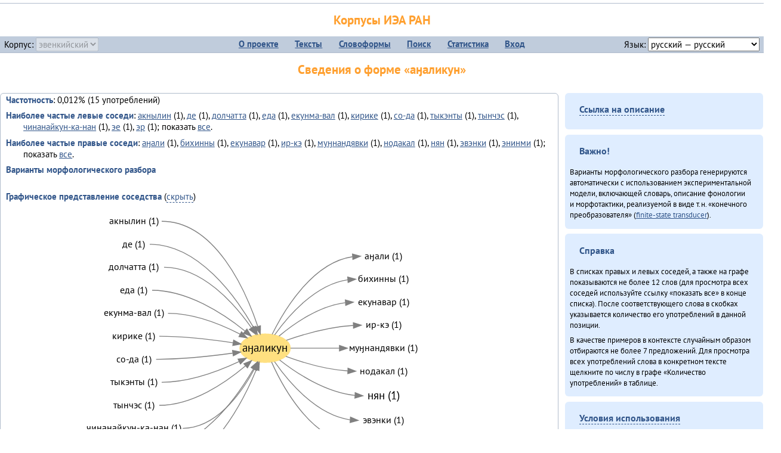

--- FILE ---
content_type: text/html; charset=UTF-8
request_url: https://corpora.iea.ras.ru/corpora/describe_word.php?lang_code=evn&wf_kind=normalised&word=%D0%B0%D3%88%D0%B0%D0%BB%D0%B8%D0%BA%D1%83%D0%BD&b=l&prev=%D0%BD%D1%8F%D0%BD
body_size: 33559
content:

<!DOCTYPE html>
<html>
<head>
	<meta name="Content-Type" content="text/html; charset=utf-8">
	<title>Корпусы ИЭА&nbsp;РАН — Сведения о форме «аӈаликун»</title>
	<!--base href="/corpora/"-->
	<link rel="icon" type="image/png" href="images/favicon.ico">
	<link rel="stylesheet" type="text/css" href="style/jquery-ui/smoothness/jquery-ui.css">
	<link rel="stylesheet" type="text/css" href="style/fonts.css">
	<link rel="stylesheet" type="text/css" href="style/main.css">
	<link rel="stylesheet" type="text/css" href="style/menu.css">
	<link rel="stylesheet" type="text/css" href="style/tables.css">
	<script type="text/javascript" language="javascript" src="javascript/jquery.js"></script>
	<script type="text/javascript" language="javascript" src="javascript/jquery.easing.js"></script>
	<script type="text/javascript" language="javascript" src="javascript/jquery-ui.js"></script>
	<script type="text/javascript" language="javascript" src="javascript/functions.js"></script>
</head>
<body>
<!--Начало видимой страницы-->
<div id="header"><h1><a style="color: inherit; text-decoration: none;" href="./" title="Переход к начальной странице">Корпусы ИЭА&nbsp;РАН</a></h1>
<table id="menu">
<tr>
	<td style="width: 22%; padding-left: 0.5em; text-align: left;">Корпус:&nbsp;<form style="display: inline;" action="/corpora/describe_word.php" method="post"><select name="lang_code" onchange="submit();" disabled><option value="yrk">ненецкий</option><option value="atv">телеутский</option><option value="cjs">шорский</option><option value="evn" selected>эвенкийский</option></select></form></td>
	<td>
	<!--Содержимое выпадающих меню-->
	<ul>
		<li><a href="./">О&nbsp;проекте</a><ul>
			<li><a href="structure.php">Структура&nbsp;корпуса</a></li>
			<li><a href="news.php">Новости</a></li>
			<li><a href="authors.php">Об&nbsp;авторах</a></li>
		</ul></li>
		<li><a href="texts.php">Тексты</a></li>
		<li><a href="wordforms.php">Словоформы</a><ul>
					<li><a href="compare.php">сравнение списков</a></li>
					<li><a href="concordance.php">конкорданс</a></li>
		</ul></li>
		<li><a href="search.php">Поиск</a><ul>
			<li><a href="search_lexgram.php">лексико-грамматический</a></li>
			<li><a href="compare_texts.php">пар предложений</a></li>
		</ul></li>
		<li><a href="statistics.php">Статистика</a></li>
		<li><!--Вход для администраторов--><a href="login.php?return=/corpora/describe_word.php?lang_code=evn&amp;wf_kind=normalised&amp;word=%D0%B0%D3%88%D0%B0%D0%BB%D0%B8%D0%BA%D1%83%D0%BD&amp;b=l&amp;prev=%D0%BD%D1%8F%D0%BD">Вход</a></li>
	</ul></td>
	<td style="width: 22%; padding-right: 0.5em; text-align: right;">Язык:&nbsp;<form style="display: inline;" action="/corpora/describe_word.php" method="post"><select name="iface_lang" onchange="submit();"><option value="eng">английский — English</option><option value="rus" selected>русский — русский</option><option value="yrk">ненецкий — ненэця’ вада</option></select></form></td>
</tr>
</table>
<h1>Сведения о форме «аӈаликун»</h1></div><div id="main">
	<div class="text_block">
<p class="desc_item"><strong>Частотность</strong>: 0,012% (15&nbsp;употреблений)</p><p class="desc_item"><strong>Наиболее частые левые соседи</strong>: <a href="describe_word.php?lang_code=evn&wf_kind=normalised&word=%D0%B0%D0%BA%D0%BD%D1%8B%D0%BB%D0%B8%D0%BD&b=l&prev=%D0%B0%D3%88%D0%B0%D0%BB%D0%B8%D0%BA%D1%83%D0%BD" title="Сведения о слове (в этом окне)">акнылин</a>&nbsp;(1), <a href="describe_word.php?lang_code=evn&wf_kind=normalised&word=%D0%B4%D0%B5&b=l&prev=%D0%B0%D3%88%D0%B0%D0%BB%D0%B8%D0%BA%D1%83%D0%BD" title="Сведения о слове (в этом окне)">де</a>&nbsp;(1), <a href="describe_word.php?lang_code=evn&wf_kind=normalised&word=%D0%B4%D0%BE%D0%BB%D1%87%D0%B0%D1%82%D1%82%D0%B0&b=l&prev=%D0%B0%D3%88%D0%B0%D0%BB%D0%B8%D0%BA%D1%83%D0%BD" title="Сведения о слове (в этом окне)">долчатта</a>&nbsp;(1), <a href="describe_word.php?lang_code=evn&wf_kind=normalised&word=%D0%B5%D0%B4%D0%B0&b=l&prev=%D0%B0%D3%88%D0%B0%D0%BB%D0%B8%D0%BA%D1%83%D0%BD" title="Сведения о слове (в этом окне)">еда</a>&nbsp;(1), <a href="describe_word.php?lang_code=evn&wf_kind=normalised&word=%D0%B5%D0%BA%D1%83%D0%BD%D0%BC%D0%B0-%D0%B2%D0%B0%D0%BB&b=l&prev=%D0%B0%D3%88%D0%B0%D0%BB%D0%B8%D0%BA%D1%83%D0%BD" title="Сведения о слове (в этом окне)">екунма-вал</a>&nbsp;(1), <a href="describe_word.php?lang_code=evn&wf_kind=normalised&word=%D0%BA%D0%B8%D1%80%D0%B8%D0%BA%D0%B5&b=l&prev=%D0%B0%D3%88%D0%B0%D0%BB%D0%B8%D0%BA%D1%83%D0%BD" title="Сведения о слове (в этом окне)">кирике</a>&nbsp;(1), <a href="describe_word.php?lang_code=evn&wf_kind=normalised&word=%D1%81%D0%BE-%D0%B4%D0%B0&b=l&prev=%D0%B0%D3%88%D0%B0%D0%BB%D0%B8%D0%BA%D1%83%D0%BD" title="Сведения о слове (в этом окне)">со-да</a>&nbsp;(1), <a href="describe_word.php?lang_code=evn&wf_kind=normalised&word=%D1%82%D1%8B%D0%BA%D1%8D%D0%BD%D1%82%D1%8B&b=l&prev=%D0%B0%D3%88%D0%B0%D0%BB%D0%B8%D0%BA%D1%83%D0%BD" title="Сведения о слове (в этом окне)">тыкэнты</a>&nbsp;(1), <a href="describe_word.php?lang_code=evn&wf_kind=normalised&word=%D1%82%D1%8B%D0%BD%D1%87%D1%8D%D1%81&b=l&prev=%D0%B0%D3%88%D0%B0%D0%BB%D0%B8%D0%BA%D1%83%D0%BD" title="Сведения о слове (в этом окне)">тынчэс</a>&nbsp;(1), <a href="describe_word.php?lang_code=evn&wf_kind=normalised&word=%D1%87%D0%B8%D0%BD%D0%B0%D0%BD%D0%B0%D0%B9%D0%BA%D1%83%D0%BD-%D0%BA%D0%B0-%D0%BD%D0%B0%D0%BD&b=l&prev=%D0%B0%D3%88%D0%B0%D0%BB%D0%B8%D0%BA%D1%83%D0%BD" title="Сведения о слове (в этом окне)">чинанайкун-ка-нан</a>&nbsp;(1), <a href="describe_word.php?lang_code=evn&wf_kind=normalised&word=%D1%8D%D0%B5&b=l&prev=%D0%B0%D3%88%D0%B0%D0%BB%D0%B8%D0%BA%D1%83%D0%BD" title="Сведения о слове (в этом окне)">эе</a>&nbsp;(1), <a href="describe_word.php?lang_code=evn&wf_kind=normalised&word=%D1%8D%D1%80&b=l&prev=%D0%B0%D3%88%D0%B0%D0%BB%D0%B8%D0%BA%D1%83%D0%BD" title="Сведения о слове (в этом окне)">эр</a>&nbsp;(1); показать <a href="neighbours.php?dist=-1&rl=-1&limit=1&text0=0&word=%D0%B0%D3%88%D0%B0%D0%BB%D0%B8%D0%BA%D1%83%D0%BD" target="_blank" title="В новом окне">все</a>.</p><p class="desc_item"><strong>Наиболее частые правые соседи</strong>: <a href="describe_word.php?lang_code=evn&wf_kind=normalised&word=%D0%B0%D3%88%D0%B0%D0%BB%D0%B8&b=r&prev=%D0%B0%D3%88%D0%B0%D0%BB%D0%B8%D0%BA%D1%83%D0%BD" title="Сведения о слове (в этом окне)">аӈали</a>&nbsp;(1), <a href="describe_word.php?lang_code=evn&wf_kind=normalised&word=%D0%B1%D0%B8%D1%85%D0%B8%D0%BD%D0%BD%D1%8B&b=r&prev=%D0%B0%D3%88%D0%B0%D0%BB%D0%B8%D0%BA%D1%83%D0%BD" title="Сведения о слове (в этом окне)">бихинны</a>&nbsp;(1), <a href="describe_word.php?lang_code=evn&wf_kind=normalised&word=%D0%B5%D0%BA%D1%83%D0%BD%D0%B0%D0%B2%D0%B0%D1%80&b=r&prev=%D0%B0%D3%88%D0%B0%D0%BB%D0%B8%D0%BA%D1%83%D0%BD" title="Сведения о слове (в этом окне)">екунавар</a>&nbsp;(1), <a href="describe_word.php?lang_code=evn&wf_kind=normalised&word=%D0%B8%D1%80-%D0%BA%D1%8D&b=r&prev=%D0%B0%D3%88%D0%B0%D0%BB%D0%B8%D0%BA%D1%83%D0%BD" title="Сведения о слове (в этом окне)">ир-кэ</a>&nbsp;(1), <a href="describe_word.php?lang_code=evn&wf_kind=normalised&word=%D0%BC%D1%83%D3%88%D0%BD%D0%B0%D0%BD%D0%B4%D1%8F%D0%B2%D0%BA%D0%B8&b=r&prev=%D0%B0%D3%88%D0%B0%D0%BB%D0%B8%D0%BA%D1%83%D0%BD" title="Сведения о слове (в этом окне)">муӈнандявки</a>&nbsp;(1), <a href="describe_word.php?lang_code=evn&wf_kind=normalised&word=%D0%BD%D0%BE%D0%B4%D0%B0%D0%BA%D0%B0%D0%BB&b=r&prev=%D0%B0%D3%88%D0%B0%D0%BB%D0%B8%D0%BA%D1%83%D0%BD" title="Сведения о слове (в этом окне)">нодакал</a>&nbsp;(1), <a href="describe_word.php?lang_code=evn&wf_kind=normalised&word=%D0%BD%D1%8F%D0%BD&b=r&prev=%D0%B0%D3%88%D0%B0%D0%BB%D0%B8%D0%BA%D1%83%D0%BD" title="Сведения о слове (в этом окне)">нян</a>&nbsp;(1), <a href="describe_word.php?lang_code=evn&wf_kind=normalised&word=%D1%8D%D0%B2%D1%8D%D0%BD%D0%BA%D0%B8&b=r&prev=%D0%B0%D3%88%D0%B0%D0%BB%D0%B8%D0%BA%D1%83%D0%BD" title="Сведения о слове (в этом окне)">эвэнки</a>&nbsp;(1), <a href="describe_word.php?lang_code=evn&wf_kind=normalised&word=%D1%8D%D0%BD%D0%B8%D0%BD%D0%BC%D0%B8&b=r&prev=%D0%B0%D3%88%D0%B0%D0%BB%D0%B8%D0%BA%D1%83%D0%BD" title="Сведения о слове (в этом окне)">энинми</a>&nbsp;(1); показать <a href="neighbours.php?dist=1&rl=1&limit=1&text0=0&word=%D0%B0%D3%88%D0%B0%D0%BB%D0%B8%D0%BA%D1%83%D0%BD" target="_blank" title="В новом окне">все</a>.</p><p class="desc_item"><strong>Варианты морфологического разбора</strong></p><br><p class="desc_item"><strong>Графическое представление соседства</strong> (<a id="graph_a" class="samepage" onclick="toggleBlockDisplay('graph', 'graph_a');">скрыть</a>)</p><div id="graph" class="svg" align="center"><a name="graph"></a><?xml version="1.0" encoding="UTF-8" standalone="no"?>
<!DOCTYPE svg PUBLIC "-//W3C//DTD SVG 1.1//EN"
 "http://www.w3.org/Graphics/SVG/1.1/DTD/svg11.dtd">
<!-- Generated by graphviz version 6.0.1 (20220911.1526)
 -->
<!-- Title: G Pages: 1 -->
<svg width="429pt" height="355pt"
 viewBox="0.00 0.00 429.29 355.40" xmlns="http://www.w3.org/2000/svg" xmlns:xlink="http://www.w3.org/1999/xlink">
<g id="graph0" class="graph" transform="scale(1 1) rotate(0) translate(4 351.4)">
<title>G</title>
<polygon fill="white" stroke="none" points="-4,4 -4,-351.4 425.29,-351.4 425.29,4 -4,4"/>
<!-- аӈаликун -->
<g id="node1" class="node">
<title>аӈаликун</title>
<ellipse fill="#ffe080" stroke="#ffe080" cx="226.64" cy="-173.2" rx="31.82" ry="18"/>
<text text-anchor="middle" x="226.64" y="-169" font-family="PT Sans" font-size="14.00">аӈаликун</text>
</g>
<!-- аӈалиr -->
<g id="node14" class="node">
<title>аӈалиr</title>
<g id="a_node14"><a xlink:href="/corpora/describe_word.php?word=%D0%B0%D3%88%D0%B0%D0%BB%D0%B8&amp;b=r&amp;prev=%D0%B0%D3%88%D0%B0%D0%BB%D0%B8%D0%BA%D1%83%D0%BD#graph" xlink:title="аӈали (1)">
<text text-anchor="middle" x="375.8" y="-285.6" font-family="PT Sans" font-size="12.00">аӈали (1)</text>
</a>
</g>
</g>
<!-- аӈаликун&#45;&gt;аӈалиr -->
<g id="edge13" class="edge">
<title>аӈаликун&#45;&gt;аӈалиr:w</title>
<path fill="none" stroke="grey" d="M235.49,-190.57C250.45,-220.9 286.09,-281.05 336.52,-288.45"/>
<polygon fill="grey" stroke="grey" points="336.57,-291.96 346.8,-289.2 337.08,-284.98 336.57,-291.96"/>
</g>
<!-- бихинныr -->
<g id="node15" class="node">
<title>бихинныr</title>
<g id="a_node15"><a xlink:href="/corpora/describe_word.php?word=%D0%B1%D0%B8%D1%85%D0%B8%D0%BD%D0%BD%D1%8B&amp;b=r&amp;prev=%D0%B0%D3%88%D0%B0%D0%BB%D0%B8%D0%BA%D1%83%D0%BD#graph" xlink:title="бихинны (1)">
<text text-anchor="middle" x="375.8" y="-256.6" font-family="PT Sans" font-size="12.00">бихинны (1)</text>
</a>
</g>
</g>
<!-- аӈаликун&#45;&gt;бихинныr -->
<g id="edge14" class="edge">
<title>аӈаликун&#45;&gt;бихинныr:w</title>
<path fill="none" stroke="grey" d="M238.64,-189.97C255.35,-213.38 289.6,-253.64 330.77,-259.48"/>
<polygon fill="grey" stroke="grey" points="330.57,-262.98 340.8,-260.2 331.07,-256 330.57,-262.98"/>
</g>
<!-- екунаварr -->
<g id="node16" class="node">
<title>екунаварr</title>
<g id="a_node16"><a xlink:href="/corpora/describe_word.php?word=%D0%B5%D0%BA%D1%83%D0%BD%D0%B0%D0%B2%D0%B0%D1%80&amp;b=r&amp;prev=%D0%B0%D3%88%D0%B0%D0%BB%D0%B8%D0%BA%D1%83%D0%BD#graph" xlink:title="екунавар (1)">
<text text-anchor="middle" x="375.8" y="-227.6" font-family="PT Sans" font-size="12.00">екунавар (1)</text>
</a>
</g>
</g>
<!-- аӈаликун&#45;&gt;екунаварr -->
<g id="edge15" class="edge">
<title>аӈаликун&#45;&gt;екунаварr:w</title>
<path fill="none" stroke="grey" d="M244.15,-188.44C262.62,-204.01 294.35,-226.48 327.48,-230.55"/>
<polygon fill="grey" stroke="grey" points="327.6,-234.07 337.8,-231.2 328.04,-227.08 327.6,-234.07"/>
</g>
<!-- ир&#45;кэr -->
<g id="node17" class="node">
<title>ир&#45;кэr</title>
<g id="a_node17"><a xlink:href="/corpora/describe_word.php?word=%D0%B8%D1%80-%D0%BA%D1%8D&amp;b=r&amp;prev=%D0%B0%D3%88%D0%B0%D0%BB%D0%B8%D0%BA%D1%83%D0%BD#graph" xlink:title="ир&#45;кэ (1)">
<text text-anchor="middle" x="375.8" y="-198.6" font-family="PT Sans" font-size="12.00">ир&#45;кэ (1)</text>
</a>
</g>
</g>
<!-- аӈаликун&#45;&gt;ир&#45;кэr -->
<g id="edge16" class="edge">
<title>аӈаликун&#45;&gt;ир&#45;кэr:w</title>
<path fill="none" stroke="grey" d="M253.46,-183.18C275.06,-190.72 307.15,-200.06 337.56,-201.88"/>
<polygon fill="grey" stroke="grey" points="337.69,-205.39 347.8,-202.2 337.91,-198.39 337.69,-205.39"/>
</g>
<!-- муӈнандявкиr -->
<g id="node18" class="node">
<title>муӈнандявкиr</title>
<g id="a_node18"><a xlink:href="/corpora/describe_word.php?word=%D0%BC%D1%83%D3%88%D0%BD%D0%B0%D0%BD%D0%B4%D1%8F%D0%B2%D0%BA%D0%B8&amp;b=r&amp;prev=%D0%B0%D3%88%D0%B0%D0%BB%D0%B8%D0%BA%D1%83%D0%BD#graph" xlink:title="муӈнандявки (1)">
<text text-anchor="middle" x="375.8" y="-169.6" font-family="PT Sans" font-size="12.00">муӈнандявки (1)</text>
</a>
</g>
</g>
<!-- аӈаликун&#45;&gt;муӈнандявкиr -->
<g id="edge17" class="edge">
<title>аӈаликун&#45;&gt;муӈнандявкиr:w</title>
<path fill="none" stroke="grey" d="M258.64,-173.2C276.22,-173.2 298.92,-173.2 320.28,-173.2"/>
<polygon fill="grey" stroke="grey" points="320.3,-176.7 330.3,-173.2 320.3,-169.7 320.3,-176.7"/>
</g>
<!-- нодакалr -->
<g id="node19" class="node">
<title>нодакалr</title>
<g id="a_node19"><a xlink:href="/corpora/describe_word.php?word=%D0%BD%D0%BE%D0%B4%D0%B0%D0%BA%D0%B0%D0%BB&amp;b=r&amp;prev=%D0%B0%D3%88%D0%B0%D0%BB%D0%B8%D0%BA%D1%83%D0%BD#graph" xlink:title="нодакал (1)">
<text text-anchor="middle" x="375.8" y="-140.6" font-family="PT Sans" font-size="12.00">нодакал (1)</text>
</a>
</g>
</g>
<!-- аӈаликун&#45;&gt;нодакалr -->
<g id="edge18" class="edge">
<title>аӈаликун&#45;&gt;нодакалr:w</title>
<path fill="none" stroke="grey" d="M252.79,-162.89C272.94,-155.47 302.39,-146.44 330.52,-144.56"/>
<polygon fill="grey" stroke="grey" points="330.92,-148.04 340.8,-144.2 330.68,-141.05 330.92,-148.04"/>
</g>
<!-- нянr -->
<g id="node20" class="node">
<title>нянr</title>
<g id="a_node20"><a xlink:href="/corpora/describe_word.php?word=%D0%BD%D1%8F%D0%BD&amp;b=r&amp;prev=%D0%B0%D3%88%D0%B0%D0%BB%D0%B8%D0%BA%D1%83%D0%BD#graph" xlink:title="нян (1)">
<text text-anchor="middle" x="375.8" y="-109" font-family="PT Sans" font-size="14.00">нян (1)</text>
</a>
</g>
</g>
<!-- аӈаликун&#45;&gt;нянr -->
<g id="edge19" class="edge">
<title>аӈаликун&#45;&gt;нянr:w</title>
<path fill="none" stroke="grey" d="M244.95,-158.37C265.66,-142.06 302.25,-117.63 339.74,-113.73"/>
<polygon fill="grey" stroke="grey" points="340,-117.22 349.8,-113.2 339.63,-110.23 340,-117.22"/>
</g>
<!-- эвэнкиr -->
<g id="node21" class="node">
<title>эвэнкиr</title>
<g id="a_node21"><a xlink:href="/corpora/describe_word.php?word=%D1%8D%D0%B2%D1%8D%D0%BD%D0%BA%D0%B8&amp;b=r&amp;prev=%D0%B0%D3%88%D0%B0%D0%BB%D0%B8%D0%BA%D1%83%D0%BD#graph" xlink:title="эвэнки (1)">
<text text-anchor="middle" x="375.8" y="-78.6" font-family="PT Sans" font-size="12.00">эвэнки (1)</text>
</a>
</g>
</g>
<!-- аӈаликун&#45;&gt;эвэнкиr -->
<g id="edge20" class="edge">
<title>аӈаликун&#45;&gt;эвэнкиr:w</title>
<path fill="none" stroke="grey" d="M238.55,-156.08C255.53,-131.63 290.8,-88.96 333.65,-82.92"/>
<polygon fill="grey" stroke="grey" points="334.07,-86.4 343.8,-82.2 333.58,-79.42 334.07,-86.4"/>
</g>
<!-- энинмиr -->
<g id="node22" class="node">
<title>энинмиr</title>
<g id="a_node22"><a xlink:href="/corpora/describe_word.php?word=%D1%8D%D0%BD%D0%B8%D0%BD%D0%BC%D0%B8&amp;b=r&amp;prev=%D0%B0%D3%88%D0%B0%D0%BB%D0%B8%D0%BA%D1%83%D0%BD#graph" xlink:title="энинми (1)">
<text text-anchor="middle" x="375.8" y="-49.6" font-family="PT Sans" font-size="12.00">энинми (1)</text>
</a>
</g>
</g>
<!-- аӈаликун&#45;&gt;энинмиr -->
<g id="edge21" class="edge">
<title>аӈаликун&#45;&gt;энинмиr:w</title>
<path fill="none" stroke="grey" d="M234.77,-155.75C248.75,-124.48 282.92,-61.46 333.76,-53.94"/>
<polygon fill="grey" stroke="grey" points="334.08,-57.42 343.8,-53.2 333.57,-50.44 334.08,-57.42"/>
</g>
<!-- акнылинl -->
<g id="node2" class="node">
<title>акнылинl</title>
<g id="a_node2"><a xlink:href="/corpora/describe_word.php?word=%D0%B0%D0%BA%D0%BD%D1%8B%D0%BB%D0%B8%D0%BD&amp;b=l&amp;prev=%D0%B0%D3%88%D0%B0%D0%BB%D0%B8%D0%BA%D1%83%D0%BD#graph" xlink:title="акнылин (1)">
<text text-anchor="middle" x="61.49" y="-329.6" font-family="PT Sans" font-size="12.00">акнылин (1)</text>
</a>
</g>
</g>
<!-- акнылинl&#45;&gt;аӈаликун -->
<g id="edge1" class="edge">
<title>акнылинl:e&#45;&gt;аӈаликун</title>
<path fill="none" stroke="grey" d="M96.49,-333.2C163.86,-333.2 202.09,-246.24 217.53,-200.54"/>
<polygon fill="grey" stroke="grey" points="220.89,-201.53 220.65,-190.93 214.23,-199.37 220.89,-201.53"/>
</g>
<!-- деl -->
<g id="node3" class="node">
<title>деl</title>
<g id="a_node3"><a xlink:href="/corpora/describe_word.php?word=%D0%B4%D0%B5&amp;b=l&amp;prev=%D0%B0%D3%88%D0%B0%D0%BB%D0%B8%D0%BA%D1%83%D0%BD#graph" xlink:title="де (1)">
<text text-anchor="middle" x="61.49" y="-300.6" font-family="PT Sans" font-size="12.00">де (1)</text>
</a>
</g>
</g>
<!-- деl&#45;&gt;аӈаликун -->
<g id="edge2" class="edge">
<title>деl:e&#45;&gt;аӈаликун</title>
<path fill="none" stroke="grey" d="M81.49,-304.2C143.06,-304.2 189.97,-237.94 211.93,-199.67"/>
<polygon fill="grey" stroke="grey" points="215.17,-201.04 216.96,-190.6 209.05,-197.64 215.17,-201.04"/>
</g>
<!-- долчаттаl -->
<g id="node4" class="node">
<title>долчаттаl</title>
<g id="a_node4"><a xlink:href="/corpora/describe_word.php?word=%D0%B4%D0%BE%D0%BB%D1%87%D0%B0%D1%82%D1%82%D0%B0&amp;b=l&amp;prev=%D0%B0%D3%88%D0%B0%D0%BB%D0%B8%D0%BA%D1%83%D0%BD#graph" xlink:title="долчатта (1)">
<text text-anchor="middle" x="61.49" y="-271.6" font-family="PT Sans" font-size="12.00">долчатта (1)</text>
</a>
</g>
</g>
<!-- долчаттаl&#45;&gt;аӈаликун -->
<g id="edge3" class="edge">
<title>долчаттаl:e&#45;&gt;аӈаликун</title>
<path fill="none" stroke="grey" d="M99.49,-275.2C147.94,-275.2 188.24,-229.15 209.46,-198.93"/>
<polygon fill="grey" stroke="grey" points="212.46,-200.74 215.18,-190.5 206.67,-196.81 212.46,-200.74"/>
</g>
<!-- едаl -->
<g id="node5" class="node">
<title>едаl</title>
<g id="a_node5"><a xlink:href="/corpora/describe_word.php?word=%D0%B5%D0%B4%D0%B0&amp;b=l&amp;prev=%D0%B0%D3%88%D0%B0%D0%BB%D0%B8%D0%BA%D1%83%D0%BD#graph" xlink:title="еда (1)">
<text text-anchor="middle" x="61.49" y="-242.6" font-family="PT Sans" font-size="12.00">еда (1)</text>
</a>
</g>
</g>
<!-- едаl&#45;&gt;аӈаликун -->
<g id="edge4" class="edge">
<title>едаl:e&#45;&gt;аӈаликун</title>
<path fill="none" stroke="grey" d="M84.49,-246.2C129.55,-246.2 174.57,-216.49 201.26,-194.97"/>
<polygon fill="grey" stroke="grey" points="203.8,-197.41 209.25,-188.33 199.33,-192.03 203.8,-197.41"/>
</g>
<!-- екунма&#45;валl -->
<g id="node6" class="node">
<title>екунма&#45;валl</title>
<g id="a_node6"><a xlink:href="/corpora/describe_word.php?word=%D0%B5%D0%BA%D1%83%D0%BD%D0%BC%D0%B0-%D0%B2%D0%B0%D0%BB&amp;b=l&amp;prev=%D0%B0%D3%88%D0%B0%D0%BB%D0%B8%D0%BA%D1%83%D0%BD#graph" xlink:title="екунма&#45;вал (1)">
<text text-anchor="middle" x="61.49" y="-213.6" font-family="PT Sans" font-size="12.00">екунма&#45;вал (1)</text>
</a>
</g>
</g>
<!-- екунма&#45;валl&#45;&gt;аӈаликун -->
<g id="edge5" class="edge">
<title>екунма&#45;валl:e&#45;&gt;аӈаликун</title>
<path fill="none" stroke="grey" d="M104.49,-217.2C136.89,-217.2 171.39,-203.13 195.26,-190.9"/>
<polygon fill="grey" stroke="grey" points="196.98,-193.95 204.17,-186.16 193.69,-187.76 196.98,-193.95"/>
</g>
<!-- кирикеl -->
<g id="node7" class="node">
<title>кирикеl</title>
<g id="a_node7"><a xlink:href="/corpora/describe_word.php?word=%D0%BA%D0%B8%D1%80%D0%B8%D0%BA%D0%B5&amp;b=l&amp;prev=%D0%B0%D3%88%D0%B0%D0%BB%D0%B8%D0%BA%D1%83%D0%BD#graph" xlink:title="кирике (1)">
<text text-anchor="middle" x="61.49" y="-184.6" font-family="PT Sans" font-size="12.00">кирике (1)</text>
</a>
</g>
</g>
<!-- кирикеl&#45;&gt;аӈаликун -->
<g id="edge6" class="edge">
<title>кирикеl:e&#45;&gt;аӈаликун</title>
<path fill="none" stroke="grey" d="M93.49,-188.2C124.88,-188.2 160.2,-183.97 186.43,-180"/>
<polygon fill="grey" stroke="grey" points="187.02,-183.45 196.36,-178.45 185.94,-176.54 187.02,-183.45"/>
</g>
<!-- со&#45;даl -->
<g id="node8" class="node">
<title>со&#45;даl</title>
<g id="a_node8"><a xlink:href="/corpora/describe_word.php?word=%D1%81%D0%BE-%D0%B4%D0%B0&amp;b=l&amp;prev=%D0%B0%D3%88%D0%B0%D0%BB%D0%B8%D0%BA%D1%83%D0%BD#graph" xlink:title="со&#45;да (1)">
<text text-anchor="middle" x="61.49" y="-155.6" font-family="PT Sans" font-size="12.00">со&#45;да (1)</text>
</a>
</g>
</g>
<!-- со&#45;даl&#45;&gt;аӈаликун -->
<g id="edge7" class="edge">
<title>со&#45;даl:e&#45;&gt;аӈаликун</title>
<path fill="none" stroke="grey" d="M89.49,-159.2C122.01,-159.2 158.66,-163.2 185.74,-166.92"/>
<polygon fill="grey" stroke="grey" points="185.59,-170.44 195.99,-168.38 186.58,-163.51 185.59,-170.44"/>
</g>
<!-- тыкэнтыl -->
<g id="node9" class="node">
<title>тыкэнтыl</title>
<g id="a_node9"><a xlink:href="/corpora/describe_word.php?word=%D1%82%D1%8B%D0%BA%D1%8D%D0%BD%D1%82%D1%8B&amp;b=l&amp;prev=%D0%B0%D3%88%D0%B0%D0%BB%D0%B8%D0%BA%D1%83%D0%BD#graph" xlink:title="тыкэнты (1)">
<text text-anchor="middle" x="61.49" y="-126.6" font-family="PT Sans" font-size="12.00">тыкэнты (1)</text>
</a>
</g>
</g>
<!-- тыкэнтыl&#45;&gt;аӈаликун -->
<g id="edge8" class="edge">
<title>тыкэнтыl:e&#45;&gt;аӈаликун</title>
<path fill="none" stroke="grey" d="M96.49,-130.2C131.07,-130.2 168.31,-144.25 193.87,-156.28"/>
<polygon fill="grey" stroke="grey" points="192.55,-159.53 203.07,-160.76 195.61,-153.24 192.55,-159.53"/>
</g>
<!-- тынчэсl -->
<g id="node10" class="node">
<title>тынчэсl</title>
<g id="a_node10"><a xlink:href="/corpora/describe_word.php?word=%D1%82%D1%8B%D0%BD%D1%87%D1%8D%D1%81&amp;b=l&amp;prev=%D0%B0%D3%88%D0%B0%D0%BB%D0%B8%D0%BA%D1%83%D0%BD#graph" xlink:title="тынчэс (1)">
<text text-anchor="middle" x="61.49" y="-97.6" font-family="PT Sans" font-size="12.00">тынчэс (1)</text>
</a>
</g>
</g>
<!-- тынчэсl&#45;&gt;аӈаликун -->
<g id="edge9" class="edge">
<title>тынчэсl:e&#45;&gt;аӈаликун</title>
<path fill="none" stroke="grey" d="M93.49,-101.2C135.51,-101.2 176.89,-129.61 201.85,-150.74"/>
<polygon fill="grey" stroke="grey" points="199.83,-153.63 209.66,-157.58 204.44,-148.36 199.83,-153.63"/>
</g>
<!-- чинанайкун&#45;ка&#45;нанl -->
<g id="node11" class="node">
<title>чинанайкун&#45;ка&#45;нанl</title>
<g id="a_node11"><a xlink:href="/corpora/describe_word.php?word=%D1%87%D0%B8%D0%BD%D0%B0%D0%BD%D0%B0%D0%B9%D0%BA%D1%83%D0%BD-%D0%BA%D0%B0-%D0%BD%D0%B0%D0%BD&amp;b=l&amp;prev=%D0%B0%D3%88%D0%B0%D0%BB%D0%B8%D0%BA%D1%83%D0%BD#graph" xlink:title="чинанайкун&#45;ка&#45;нан (1)">
<text text-anchor="middle" x="61.49" y="-68.6" font-family="PT Sans" font-size="12.00">чинанайкун&#45;ка&#45;нан (1)</text>
</a>
</g>
</g>
<!-- чинанайкун&#45;ка&#45;нанl&#45;&gt;аӈаликун -->
<g id="edge10" class="edge">
<title>чинанайкун&#45;ка&#45;нанl:e&#45;&gt;аӈаликун</title>
<path fill="none" stroke="grey" d="M122.98,-72.2C165.4,-72.2 196.68,-116.55 212.96,-146.47"/>
<polygon fill="grey" stroke="grey" points="209.99,-148.35 217.71,-155.61 216.2,-145.12 209.99,-148.35"/>
</g>
<!-- эеl -->
<g id="node12" class="node">
<title>эеl</title>
<g id="a_node12"><a xlink:href="/corpora/describe_word.php?word=%D1%8D%D0%B5&amp;b=l&amp;prev=%D0%B0%D3%88%D0%B0%D0%BB%D0%B8%D0%BA%D1%83%D0%BD#graph" xlink:title="эе (1)">
<text text-anchor="middle" x="61.49" y="-39.6" font-family="PT Sans" font-size="12.00">эе (1)</text>
</a>
</g>
</g>
<!-- эеl&#45;&gt;аӈаликун -->
<g id="edge11" class="edge">
<title>эеl:e&#45;&gt;аӈаликун</title>
<path fill="none" stroke="grey" d="M81.49,-43.2C142.85,-43.2 189.85,-108.96 211.87,-146.94"/>
<polygon fill="grey" stroke="grey" points="208.98,-148.93 216.93,-155.94 215.08,-145.5 208.98,-148.93"/>
</g>
<!-- эрl -->
<g id="node13" class="node">
<title>эрl</title>
<g id="a_node13"><a xlink:href="/corpora/describe_word.php?word=%D1%8D%D1%80&amp;b=l&amp;prev=%D0%B0%D3%88%D0%B0%D0%BB%D0%B8%D0%BA%D1%83%D0%BD#graph" xlink:title="эр (1)">
<text text-anchor="middle" x="61.49" y="-10.6" font-family="PT Sans" font-size="12.00">эр (1)</text>
</a>
</g>
</g>
<!-- эрl&#45;&gt;аӈаликун -->
<g id="edge12" class="edge">
<title>эрl:e&#45;&gt;аӈаликун</title>
<path fill="none" stroke="grey" d="M81.49,-14.2C151.81,-14.2 196.79,-100.61 215.58,-146.03"/>
<polygon fill="grey" stroke="grey" points="212.43,-147.59 219.39,-155.58 218.93,-144.99 212.43,-147.59"/>
</g>
</g>
</svg>
(<a class="samepage" onclick="toggleBlockDisplay('graph', 'graph_a');">скрыть граф</a>)</div><p class="desc_item"><strong>Примеры в&nbsp;контексте</strong> (<a id="kwic_a" class="samepage" onclick="toggleBlockDisplay('kwic', 'kwic_a');">скрыть</a>)</p><div id="kwic" align="center"><a name="kwic"></a><table align="center"><tr><td align="right">— Де</td><td style="text-align: center; width: 4em;"><span class="hl_2">аӈаликун</td></span><td align="left">!</td><tr><td align="right">Кирике,</td><td style="text-align: center; width: 4em;"><span class="hl_2">аӈаликун</td></span><td align="left">, нодакал!</td><tr><td align="right">Еда тынчэс?</td><td style="text-align: center; width: 4em;"><span class="hl_2">аӈаликун</td></span><td align="left">, аӈали.</td><tr><td align="right">Тыкэнты муӈнандявки</td><td style="text-align: center; width: 4em;"><span class="hl_2">аӈаликун</td></span><td align="left">.</td><tr><td align="right">Со-да</td><td style="text-align: center; width: 4em;"><span class="hl_2">аӈаликун</td></span><td align="left">бихинны!</td><tr><td align="right">Чинанайкун-ка-нан,</td><td style="text-align: center; width: 4em;"><span class="hl_2">аӈаликун</td></span><td align="left">, эвэнки тэкэнын овки.</td><tr><td align="right">Эвки акнылби долчатта,</td><td style="text-align: center; width: 4em;"><span class="hl_2">аӈаликун</td></span><td align="left">.</td></table>(<a class="samepage" onclick="toggleBlockDisplay('kwic', 'kwic_a');">скрыть контекст</a>)</div><a name="table"></a><h3>Форма <em>аӈаликун</em> встречается в 1 тексте:</h3><table class="listing"><thead><tr><th>Текст</th><th>Количество употреблений</th></tr></thead><tbody><tr><td><a href="describe_text.php?id=15" target="_blank" title="Сведения о тексте (в новом окне)">Чинанайкун – эвэнки тэкэнын (1988)</a></td><td class="numeric"><a class="samepage wordform" title="Нажмите для просмотра всех употреблений в этом тексте" data-provider="sentences_with_word" data-container="usage" data-word="%D0%B0%D3%88%D0%B0%D0%BB%D0%B8%D0%BA%D1%83%D0%BD" data-id_text="15" data-text="%D0%A7%D0%B8%D0%BD%D0%B0%D0%BD%D0%B0%D0%B9%D0%BA%D1%83%D0%BD+%E2%80%93+%D1%8D%D0%B2%D1%8D%D0%BD%D0%BA%D0%B8+%D1%82%D1%8D%D0%BA%D1%8D%D0%BD%D1%8B%D0%BD+%281988%29" data-count="13">13</a></td></tr><tr style="font-weight: bold;"><td>Итого</td><td class="numeric">13</td></tr></table></div><div id="usage" style="padding: 0.5em;"></div><script language="javascript" src="javascript/show_example.js"></script>
</div>

<script language="javascript" src="javascript/colorise.js"></script>

<div id="right">
		<div class="text_block"><h3><span class="collapser">Ссылка на описание</span></h3>

<div class="collapsible" style="display: none;">
<p>Используйте
 <a href="describe_word.php?lang_code=evn&wf_kind=normalised&word=%D0%B0%D3%88%D0%B0%D0%BB%D0%B8%D0%BA%D1%83%D0%BD">эту&nbsp;ссылку</a> для&nbsp;добавления в&nbsp;закладки.</p>
</div></div>
	<div class="text_block"><h3>Важно!</h3>

<p>Варианты морфологического разбора генерируются автоматически с&nbsp;использованием экспериментальной модели, включающей словарь, описание фонологии и&nbsp;морфотактики, реализуемой в&nbsp;виде т.н.&nbsp;«конечного преобразователя» (<a href="http://en.wikipedia.org/wiki/Finite_state_transducer" target="_blank">finite-state transducer</a>).
</p>
</div>
	<div class="text_block"><h3>Справка</h3>
<p>В&nbsp;списках правых и&nbsp;левых соседей, а&nbsp;также на&nbsp;графе показываются не&nbsp;более 12 слов (для&nbsp;просмотра всех соседей используйте ссылку «показать&nbsp;все» в&nbsp;конце списка). После соответствующего слова в&nbsp;скобках указывается количество его употреблений в&nbsp;данной позиции.</p>
<!-- Не переводить! -->
<p>В&nbsp;качестве примеров в&nbsp;контексте случайным образом отбираются не&nbsp;более 7&nbsp;предложений. Для&nbsp;просмотра всех употреблений слова в&nbsp;конкретном тексте щелкните по&nbsp;числу в&nbsp;графе «Количество употреблений» в&nbsp;таблице.</p></div>
	<div class="text_block"><h3><span class="collapser">Условия использования</span></h3>

<div class="collapsible">
<p>Вы можете свободно использовать небольшие (как правило, 1—3&nbsp;предложения) отрывки из&nbsp;представленных в&nbsp;корпусе текстов в&nbsp;качестве примеров или иллюстраций.</p>
<p>Если вы хотите воспроизвести в&nbsp;какой-либо форме более крупные фрагменты либо полные тексты, вам необходимо обратиться к&nbsp;руководителю проекта для&nbsp;согласования условий.</p>
<p>При&nbsp;любом использовании материалов сайта обязательна ссылка на&nbsp;«<a href="http://corpora.iea.ras.ru/">Корпусы ИЭА&nbsp;РАН</a>», при&nbsp;цитировании текстов обязательно указывать название и&nbsp;имя исполнителя.</p>
</div></div>
</div><div id="footer">
			&copy;&nbsp;<a href="http://www.iea.ras.ru" target="_blank">ИЭА&nbsp;РАН</a>,&nbsp;МГУ,&nbsp;ТГУ, 2017&nbsp;в рамках работы по проекту «Языковое и&nbsp;этнокультурное разнообразие Южной Сибири в&nbsp;синхронии и&nbsp;диахронии: взаимодействие языков и&nbsp;культур» (грант&nbsp;Правительства&nbsp;РФ&nbsp;П&nbsp;220&nbsp;№14.Y26.31.0014)<br>
			&copy;&nbsp;<a href="http://www.iea.ras.ru" target="_blank">ИЭА&nbsp;РАН</a>, 2011—2014&nbsp;при поддержке программы Президиума РАН «<a href="http://www.corplingran.ru/" target="_blank">Корпусная лингвистика</a>»

		</div>
		</body></html>